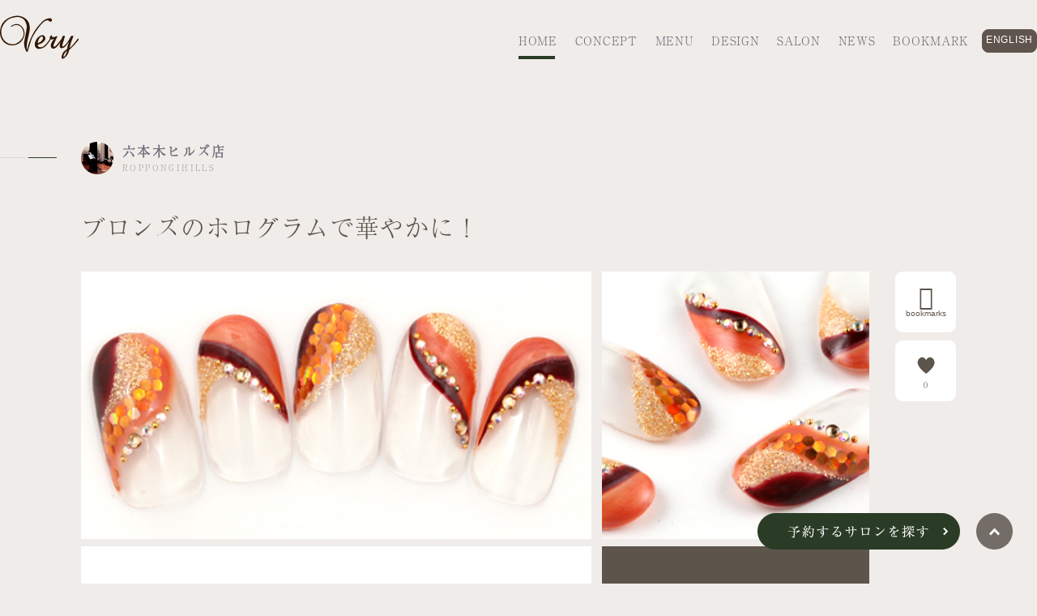

--- FILE ---
content_type: text/html; charset=UTF-8
request_url: https://very.jp/?naildesign=v049hg130101
body_size: 10547
content:
<!doctype html>
<html lang="ja">

<head>
			<!-- Global site tag (gtag.js) - Google Analytics -->
		<script async src="https://www.googletagmanager.com/gtag/js?id=UA-24841983-1"></script>
		<script>
			window.dataLayer = window.dataLayer || [];

			function gtag() {
				dataLayer.push(arguments);
			}
			gtag('js', new Date());

			gtag('config', 'UA-24841983-1');
		</script>
		<!-- Google Tag Manager -->
		<script>
			(function(w, d, s, l, i) {
				w[l] = w[l] || [];
				w[l].push({
					'gtm.start': new Date().getTime(),
					event: 'gtm.js'
				});
				var f = d.getElementsByTagName(s)[0],
					j = d.createElement(s),
					dl = l != 'dataLayer' ? '&l=' + l : '';
				j.async = true;
				j.src =
					'https://www.googletagmanager.com/gtm.js?id=' + i + dl;
				f.parentNode.insertBefore(j, f);
			})(window, document, 'script', 'dataLayer', 'GTM-KWJSX6H');
		</script>
		<!-- End Google Tag Manager -->
		<title>V049HG130101 | ネイルサロン Very</title>
	<meta name="description" content="ネイルサロンブランドVery（ヴェリー）は、クオリティの高い技術とホスピタリティを追求し、お客様お一人おひとりが求める美しさを引き出します。六本木・品川・たまプラーザ・柏の4店舗展開しております。" />
	<meta charset="UTF-8">
	<meta name="viewport" content="width=device-width, initial-scale=1">
	<link rel="profile" href="https://gmpg.org/xfn/11">
	<link rel="shortcut icon" href="https://very.jp/wp-content/themes/nailstation/favicon.ico">
	<link rel="apple-touch-icon" href="https://very.jp/wp-content/themes/nailstation/apple-touch-icon.png">
	<link rel="stylesheet" href="https://use.typekit.net/bou4drp.css">
	<script>
		(function(d) {
			var config = {
					kitId: 'ztk6upn',
					scriptTimeout: 3000,
					async: true
				},
				h = d.documentElement,
				t = setTimeout(function() {
					h.className = h.className.replace(/\bwf-loading\b/g, "") + " wf-inactive";
				}, config.scriptTimeout),
				tk = d.createElement("script"),
				f = false,
				s = d.getElementsByTagName("script")[0],
				a;
			h.className += " wf-loading";
			tk.src = 'https://use.typekit.net/' + config.kitId + '.js';
			tk.async = true;
			tk.onload = tk.onreadystatechange = function() {
				a = this.readyState;
				if (f || a && a != "complete" && a != "loaded") return;
				f = true;
				clearTimeout(t);
				try {
					Typekit.load(config)
				} catch (e) {}
			};
			s.parentNode.insertBefore(tk, s)
		})(document);
	</script>
			<title>V049HG130101 &#8211; ネイルサロン Very</title>

<!-- All in One SEO Pack 2.8 by Michael Torbert of Semper Fi Web Design[915,940] -->
<meta name="description"  content="ネイルサロンブランドVery（ヴェリー）は、クオリティの高い技術とホスピタリティを追求し、お客様お一人おひとりが求める美しさを引き出します。六本木・品川・たまプラーザ・柏の4店舗展開しております。" />

<link rel="canonical" href="https://very.jp/?naildesign=v049hg130101" />
<!-- /all in one seo pack -->
<link rel='dns-prefetch' href='//ajax.googleapis.com' />
<link rel='dns-prefetch' href='//code.ionicframework.com' />
<link rel='dns-prefetch' href='//s.w.org' />
<link rel="alternate" type="application/rss+xml" title="ネイルサロン Very &raquo; フィード" href="https://very.jp/feed" />
<link rel="alternate" type="application/rss+xml" title="ネイルサロン Very &raquo; コメントフィード" href="https://very.jp/comments/feed" />
		<script type="text/javascript">
			window._wpemojiSettings = {"baseUrl":"https:\/\/s.w.org\/images\/core\/emoji\/11\/72x72\/","ext":".png","svgUrl":"https:\/\/s.w.org\/images\/core\/emoji\/11\/svg\/","svgExt":".svg","source":{"concatemoji":"https:\/\/very.jp\/wp-includes\/js\/wp-emoji-release.min.js?ver=4.9.9"}};
			!function(a,b,c){function d(a,b){var c=String.fromCharCode;l.clearRect(0,0,k.width,k.height),l.fillText(c.apply(this,a),0,0);var d=k.toDataURL();l.clearRect(0,0,k.width,k.height),l.fillText(c.apply(this,b),0,0);var e=k.toDataURL();return d===e}function e(a){var b;if(!l||!l.fillText)return!1;switch(l.textBaseline="top",l.font="600 32px Arial",a){case"flag":return!(b=d([55356,56826,55356,56819],[55356,56826,8203,55356,56819]))&&(b=d([55356,57332,56128,56423,56128,56418,56128,56421,56128,56430,56128,56423,56128,56447],[55356,57332,8203,56128,56423,8203,56128,56418,8203,56128,56421,8203,56128,56430,8203,56128,56423,8203,56128,56447]),!b);case"emoji":return b=d([55358,56760,9792,65039],[55358,56760,8203,9792,65039]),!b}return!1}function f(a){var c=b.createElement("script");c.src=a,c.defer=c.type="text/javascript",b.getElementsByTagName("head")[0].appendChild(c)}var g,h,i,j,k=b.createElement("canvas"),l=k.getContext&&k.getContext("2d");for(j=Array("flag","emoji"),c.supports={everything:!0,everythingExceptFlag:!0},i=0;i<j.length;i++)c.supports[j[i]]=e(j[i]),c.supports.everything=c.supports.everything&&c.supports[j[i]],"flag"!==j[i]&&(c.supports.everythingExceptFlag=c.supports.everythingExceptFlag&&c.supports[j[i]]);c.supports.everythingExceptFlag=c.supports.everythingExceptFlag&&!c.supports.flag,c.DOMReady=!1,c.readyCallback=function(){c.DOMReady=!0},c.supports.everything||(h=function(){c.readyCallback()},b.addEventListener?(b.addEventListener("DOMContentLoaded",h,!1),a.addEventListener("load",h,!1)):(a.attachEvent("onload",h),b.attachEvent("onreadystatechange",function(){"complete"===b.readyState&&c.readyCallback()})),g=c.source||{},g.concatemoji?f(g.concatemoji):g.wpemoji&&g.twemoji&&(f(g.twemoji),f(g.wpemoji)))}(window,document,window._wpemojiSettings);
		</script>
		<style type="text/css">
img.wp-smiley,
img.emoji {
	display: inline !important;
	border: none !important;
	box-shadow: none !important;
	height: 1em !important;
	width: 1em !important;
	margin: 0 .07em !important;
	vertical-align: -0.1em !important;
	background: none !important;
	padding: 0 !important;
}
</style>
<link rel='stylesheet' id='wp-ulike-css'  href='https://very.jp/wp-content/plugins/wp-ulike/assets/css/wp-ulike.min.css?ver=3.5.0' type='text/css' media='all' />
<style id='wp-ulike-inline-css' type='text/css'>
.wpulike-default .wp_ulike_btn, .wpulike-default .wp_ulike_btn:hover, #bbpress-forums .wpulike-default .wp_ulike_btn, #bbpress-forums .wpulike-default .wp_ulike_btn:hover{background-color:#b2aba4;}.wpulike-heart .wp_ulike_general_class{background-color:#b2aba4;}
</style>
<link rel='stylesheet' id='nailstation-reset-style-css'  href='https://very.jp/wp-content/themes/nailstation/css/reset.css?ver=4.9.9' type='text/css' media='all' />
<link rel='stylesheet' id='nailstation-base-style-css'  href='https://very.jp/wp-content/themes/nailstation/css/base.css?ver=4.9.9' type='text/css' media='all' />
<link rel='stylesheet' id='ionicon-css'  href='https://code.ionicframework.com/ionicons/2.0.1/css/ionicons.min.css?ver=4.9.9' type='text/css' media='all' />
<link rel='stylesheet' id='nailstation-style-css'  href='https://very.jp/wp-content/themes/nailstation/style.css?ver=4.9.9' type='text/css' media='all' />
<link rel='stylesheet' id='simple-favorites-css'  href='https://very.jp/wp-content/plugins/favorites/assets/css/favorites.css?ver=2.2.0' type='text/css' media='all' />
<script type='text/javascript' src='https://ajax.googleapis.com/ajax/libs/jquery/3.3.1/jquery.min.js?ver=3.3.1'></script>
<script type='text/javascript'>
/* <![CDATA[ */
var favorites_data = {"ajaxurl":"https:\/\/very.jp\/wp-admin\/admin-ajax.php","nonce":"f408e3481e","favorite":"<span>","favorited":"<span>","includecount":"","indicate_loading":"","loading_text":"Loading","loading_image":"","loading_image_active":"","loading_image_preload":"","cache_enabled":"1","button_options":{"button_type":"custom","custom_colors":false,"box_shadow":false,"include_count":false,"default":{"background_default":false,"border_default":false,"text_default":false,"icon_default":false,"count_default":false},"active":{"background_active":false,"border_active":false,"text_active":false,"icon_active":false,"count_active":false}},"authentication_modal_content":"<p>Please login to add favorites.<\/p><p><a href=\"#\" data-favorites-modal-close>Dismiss this notice<\/a><\/p>","authentication_redirect":"","dev_mode":"","logged_in":"","user_id":"0","authentication_redirect_url":"https:\/\/very.jp\/wp-login.php"};
/* ]]> */
</script>
<script type='text/javascript' src='https://very.jp/wp-content/plugins/favorites/assets/js/favorites.min.js?ver=2.2.0'></script>
<link rel='https://api.w.org/' href='https://very.jp/wp-json/' />
<link rel="EditURI" type="application/rsd+xml" title="RSD" href="https://very.jp/xmlrpc.php?rsd" />
<link rel="wlwmanifest" type="application/wlwmanifest+xml" href="https://very.jp/wp-includes/wlwmanifest.xml" /> 
<link rel='prev' title='V054FG121206' href='https://very.jp/?naildesign=v054fg121206' />
<link rel='next' title='V036HG130102' href='https://very.jp/?naildesign=v036hg130102' />
<meta name="generator" content="WordPress 4.9.9" />
<link rel='shortlink' href='https://very.jp/?p=2967' />
<link rel="alternate" type="application/json+oembed" href="https://very.jp/wp-json/oembed/1.0/embed?url=https%3A%2F%2Fvery.jp%2F%3Fnaildesign%3Dv049hg130101" />
<link rel="alternate" type="text/xml+oembed" href="https://very.jp/wp-json/oembed/1.0/embed?url=https%3A%2F%2Fvery.jp%2F%3Fnaildesign%3Dv049hg130101&#038;format=xml" />
		<style type="text/css">.recentcomments a{display:inline !important;padding:0 !important;margin:0 !important;}</style>
				<style type="text/css" id="wp-custom-css">
			.g-nav {
}

.translation{
	border:solid 1px #60554E;
	border-radius:8px;
	font-size:12px;
	background:#60554E;
	font-family:sans-serif;
	padding:0 4px;
	margin-left:16px;
}

.translation a{
	color:#FFFFFF;
}

.tssp{
	margin-left:0px;
	font-size:10px;
}

.g-nav ul li{
	width:auto !important ;
}		</style>
	</head>

<body class="naildesign-template-default single single-naildesign postid-2967">
	<!-- Google Tag Manager (noscript) -->
	<noscript><iframe src="https://www.googletagmanager.com/ns.html?id=GTM-KWJSX6H" height="0" width="0" style="display:none;visibility:hidden"></iframe></noscript>
	<!-- End Google Tag Manager (noscript) -->
	<svg display="none" version="1.1" xmlns="http://www.w3.org/2000/svg" xmlns:xlink="http://www.w3.org/1999/xlink">
  <defs>
    <symbol id="favorite" viewBox="0 0 18 17">
		<path d="M10.022,14.939a2.559,2.559,0,0,0-2.025,0l-3.87,1.949c-.561.278-.943,0-.842-.6l.682-4.257a2.464,2.464,0,0,0-.622-1.91L.276,7.082c-.441-.438-.3-.875.321-.975l4.291-.676A2.558,2.558,0,0,0,6.533,4.257L8.5.418c.281-.557.742-.557,1.043,0l1.965,3.839a2.429,2.429,0,0,0,1.644,1.174l4.291.676c.622.1.762.537.321.975l-3.088,3.043a2.464,2.464,0,0,0-.622,1.91l.682,4.257c.1.617-.281.875-.842.6Z" transform="translate(-0.02)"/>
    </symbol>
	<symbol id="like" viewBox="0 0 16 14.266">
		<path d="M-5231.48-11863.41s-7.922-4.084-8.062-9.316a4.5,4.5,0,0,1,6.647-4.391c1.43,1.17,1.414,1.492,1.414,1.492a3.946,3.946,0,0,1,1.525-1.637,4.44,4.44,0,0,1,6.34,3.521C-5222.675-11868.885-5231.48-11863.41-5231.48-11863.41Z" transform="translate(5239.544 11877.676)"/>  
	</symbol>
	<symbol id="search" viewBox="0 0 20.205 20.376">
		<path d="M19.86,18.172l-3.353-3.5a8.97,8.97,0,0,0,1.834-5.5A9.114,9.114,0,0,0,9.17,0,9.114,9.114,0,0,0,0,9.17a9.114,9.114,0,0,0,9.17,9.17,8.97,8.97,0,0,0,5.5-1.834l3.353,3.5s1.058.833,1.834,0A1.457,1.457,0,0,0,19.86,18.172Zm-17.24-9A6.487,6.487,0,0,1,9.17,2.62a6.487,6.487,0,0,1,6.55,6.55,6.487,6.487,0,0,1-6.55,6.55A6.487,6.487,0,0,1,2.62,9.17Z" transform="translate(0 0)"/>
	</symbol>
	<symbol id="twitter" viewBox="0 0 24 19.467">
		<path d="M45.6,21.467a13.876,13.876,0,0,0,14-14V6.8A10.838,10.838,0,0,0,62,4.267a11.068,11.068,0,0,1-2.8.8A5.188,5.188,0,0,0,61.333,2.4a12.23,12.23,0,0,1-3.067,1.2,4.762,4.762,0,0,0-3.6-1.6,5.009,5.009,0,0,0-4.933,4.933A2.6,2.6,0,0,0,49.867,8,13.785,13.785,0,0,1,39.733,2.8a5.106,5.106,0,0,0-.667,2.533A5.3,5.3,0,0,0,41.2,9.467,4.5,4.5,0,0,1,38.933,8.8h0a4.873,4.873,0,0,0,4,4.8,4.11,4.11,0,0,1-1.333.133,2.269,2.269,0,0,1-.933-.133,5.051,5.051,0,0,0,4.667,3.467A10.067,10.067,0,0,1,39.2,19.2a3.691,3.691,0,0,1-1.2-.133,12.585,12.585,0,0,0,7.6,2.4" transform="translate(-38 -2)"/>
	</symbol>
	<symbol id="instagram" viewBox="0 0 24 24">
		<path d="M12,2.133a36.8,36.8,0,0,1,4.8.133,6.184,6.184,0,0,1,2.267.4,4.683,4.683,0,0,1,2.267,2.267,6.184,6.184,0,0,1,.4,2.267c0,1.2.133,1.6.133,4.8a36.8,36.8,0,0,1-.133,4.8,6.184,6.184,0,0,1-.4,2.267,4.683,4.683,0,0,1-2.267,2.267,6.184,6.184,0,0,1-2.267.4c-1.2,0-1.6.133-4.8.133a36.8,36.8,0,0,1-4.8-.133,6.184,6.184,0,0,1-2.267-.4,4.683,4.683,0,0,1-2.267-2.267,6.184,6.184,0,0,1-.4-2.267c0-1.2-.133-1.6-.133-4.8a36.8,36.8,0,0,1,.133-4.8,6.184,6.184,0,0,1,.4-2.267A4.789,4.789,0,0,1,3.6,3.6a2.254,2.254,0,0,1,1.333-.933,6.184,6.184,0,0,1,2.267-.4A36.8,36.8,0,0,1,12,2.133M12,0A39.4,39.4,0,0,0,7.067.133,8.232,8.232,0,0,0,4.133.667,5.22,5.22,0,0,0,2,2,5.22,5.22,0,0,0,.667,4.133,6.075,6.075,0,0,0,.133,7.067,39.4,39.4,0,0,0,0,12a39.4,39.4,0,0,0,.133,4.933,8.231,8.231,0,0,0,.533,2.933A5.22,5.22,0,0,0,2,22a5.22,5.22,0,0,0,2.133,1.333,8.231,8.231,0,0,0,2.933.533A39.4,39.4,0,0,0,12,24a39.4,39.4,0,0,0,4.933-.133,8.232,8.232,0,0,0,2.933-.533,5.594,5.594,0,0,0,3.467-3.467,8.231,8.231,0,0,0,.533-2.933C23.867,15.6,24,15.2,24,12a39.4,39.4,0,0,0-.133-4.933,8.232,8.232,0,0,0-.533-2.933A5.22,5.22,0,0,0,22,2,5.22,5.22,0,0,0,19.867.667,8.231,8.231,0,0,0,16.933.133,39.4,39.4,0,0,0,12,0m0,5.867A6.035,6.035,0,0,0,5.867,12,6.133,6.133,0,1,0,12,5.867M12,16a3.929,3.929,0,0,1-4-4,3.929,3.929,0,0,1,4-4,3.929,3.929,0,0,1,4,4,3.929,3.929,0,0,1-4,4M18.4,4.133A1.467,1.467,0,1,0,19.867,5.6,1.48,1.48,0,0,0,18.4,4.133"/>  
	</symbol>
	<symbol id="logo" viewBox="0 0 97 53">
		<g>
		<path d="M96.398,27.985 C96.959,27.704 97.31,28.967 96.754,29.949 C96.684,30.019 96.684,30.089 96.614,30.159 C93.2005297,34.5628783 89.4203653,38.6698763 85.314,42.436 C84.6750851,45.7130422 83.0612863,48.7207032 80.684,51.065 C79.141,52.609 77.036,53.521 76.475,52.679 C75.844,51.767 75.846,49.452 77.387,46.295 C78.928,43.138 82.787,41.244 82.787,41.244 C82.998,37.873 85.313,31.773 85.313,31.773 C85.313,31.773 83.839,33.878 81.805,36.614 C79.771,39.35 75.631,41.314 74.088,38.929 C72.615,36.542 75.351,31.216 75.351,31.216 C75.351,31.216 71.353,38.092 67.985,39.916 C64.617,41.74 62.513,39.425 62.653,36.408 C62.723,33.392 67.003,28.13 67.003,28.13 C65.7673005,29.0800487 64.1662346,29.4157204 62.653,29.042 C61.1101298,31.7752755 59.2495523,34.3165767 57.11,36.613 C53.672,40.402 47.429,42.156 44.622,39.56 C41.815,36.964 42.658,32.755 45.183,28.826 C47.708,24.897 52.478,22.301 54.794,24.897 C57.11,27.493 56.127,29.598 53.742,32.053 C51.357,34.508 46.586,35.701 46.586,35.701 C46.586,35.701 46.586,38.437 49.112,38.718 C51.637,39.069 52.83,38.578 55.917,35.842 C58.1850893,33.592209 60.0994534,31.0119645 61.595,28.189 C61.1309583,26.6595801 61.7670615,25.0105763 63.138,24.189 C63.488,23.908 64.611,23.768 64.26,24.189 C64.017725,24.509291 63.9400963,24.9248368 64.0503986,25.3109933 C64.160701,25.6971499 64.4461038,26.0089987 64.821,26.153 C65.944,26.644 68.399,25.732 69.592,25.311 C70.715,24.89 70.995,24.68 70.855,25.171 C70.785,25.662 69.803,27.627 68.54,30.433 C67.207,33.239 64.965,37.8 66.576,38.08 C68.187,38.36 70.014,35.9 71.487,34.08 C72.96,32.26 76.328,27.98 76.328,27.98 C76.328,27.98 76.747,26.441 76.959,25.88 C77.171,25.319 77.45,24.898 77.871,24.828 C78.5018464,24.7929318 79.1341536,24.7929318 79.765,24.828 C80.186,24.828 80.186,25.249 79.905,26.161 C79.555,27.073 78.992,29.668 77.941,32.545 C76.89,35.422 76.75,37.807 77.241,37.877 C77.732,37.947 78.433,37.947 80.819,35.632 C83.205,33.317 86.572,27.143 86.993,26.301 C87.414,25.459 87.625,24.828 88.256,24.828 C88.887,24.828 90.641,24.757 90.641,25.038 C90.0432442,26.8539225 89.3420989,28.6341639 88.541,30.37 C87.4629278,33.470592 86.5726482,36.6333222 85.875,39.841 C90.224,36.474 95.837,28.266 96.398,27.985 Z M48.622,27.704 L48.621,27.704 C47.148,29.809 46.447,33.807 46.447,33.807 C48.2165745,33.2509734 49.844379,32.3174851 51.218,31.071 C52.761,29.528 53.532,27.002 52.761,26.02 C51.99,25.038 50.095,25.604 48.622,27.704 Z M78.929,50.926 C80.8913778,48.7425397 82.1826122,46.0395927 82.648,43.141 C80.963,44.191 79.139,47.208 78.648,48.541 C78.157,49.874 78.508,51.347 78.929,50.926 Z M58.373,5.534 C56.198,5.744 53.883,7.288 51.358,10.022 C48.762,12.757 40.904,22.861 38.519,30.157 C36.134,37.453 34.731,42.364 34.45,43.346 C34.169,44.328 33.257,44.819 32.626,44.188 C30.5749752,40.8446694 29.5958285,36.9539046 29.82,33.038 C30.241,27.776 33.539,16.341 32.907,12.131 C32.275,7.921 29.469,0.837 20.559,1.537 C11.579,2.239 6.671,6.097 3.371,12.622 C0.354520189,18.4112504 1.13013347,25.4486376 5.335,30.442 C9.053,34.581 15.577,36.897 21.19,33.529 C26.877,30.161 29.959,25.25 28.977,20.129 C28.205,15.849 25.469,11.85 21.26,11.429 C19.0525272,11.2016907 16.8368053,11.7744286 15.016,13.043 C14.455,13.323 14.034,13.744 13.543,13.604 C13.192,13.461 13.473,12.762 14.525,12.061 C15.577,11.36 19.854,9.255 23.154,10.588 C27.7388286,12.581919 30.5753615,17.2426237 30.24,22.231 C29.7517038,30.4362426 22.8099023,36.7555226 14.595,36.473 C5.335,36.403 -0.137,27.988 0.004,20.828 C0.143,13.602 2.669,7.287 9.404,3.429 C16.139,-0.429 25.258,-2.042 32.204,4.061 C39.15,10.164 36.346,20.127 35.361,24.196 C34.376,28.265 32.695,34.93 32.976,40.613 C33.048,42.156 33.467,42.156 33.748,40.613 C35.0717123,34.8769602 37.0734592,29.3188647 39.711,24.056 C43.0423248,17.4610895 47.5339968,11.5199557 52.971,6.517 C56.9,3.149 61.954,2.307 63.354,3.57 C64.016271,4.07277657 64.3166994,4.92085064 64.1186112,5.72840759 C63.920523,6.53596454 63.2617547,7.14875421 62.442,7.288 C60.618,7.569 60.548,5.324 58.373,5.534 Z"></path>
	  </g>
	</symbol>
  </defs>
</svg>				<div id="page" class="site">
							<header>
		<div class="inner large">
			<div class="brand">
				<a href="/">
				<svg class="logo logo-dark">
					<use xlink:href="#logo"/>
				</svg>
				</a>
			</div>
			<div class="g-nav">
				<ul>
					<li><a href="/">HOME</a></li>
					<li><a href="/concept">CONCEPT</a></li>
					<li class="has-child">MENU
						<div class="menu-panel">
							<h2>Veryのサービスメニュー</h2>
							<div class="panel-group-top">
								<div class="panel-large">
									<div class="nav-nail nav-item">
										<a href="/nail">
											<h3>NAIL</h3>
											<p>ハンド・フットネイルと<br>ケアメニュー</p>
										</a>
									</div>
								</div>
								<div class="panel-group-small">
									<div class="nav-homecare nav-item">
										<a href="/homecare">
											<h3>HOME CARE</h3>
											<p>お家でできるホームケアメニュー</p>
										</a>
									</div>
									<div class="nav-first nav-item">
										<a href="/first">
											<h3>FIRST</h3>
											<p>初めての方へ</p>
										</a>
									</div>
								</div>
							</div>
						</div>
					</li>
					<li><a href="/naildesign">DESIGN</a></li>
					<li><a href="/salon">SALON</a></li>
					<li><a href="/news">NEWS</a></li>
					<li><a href="/bookmark">BOOKMARK</a></li>
				</ul>
				<span id="underline"></span>
				<div class="translation">
					<a href="https://very-jp.translate.goog/v049hg130101?_x_tr_sl=ja&_x_tr_tl=en&_x_tr_hl=ja" class="en">ENGLISH</a>
				</div>
				<!--
					<div class="bookmark">
										<span class="no_bookmarks"></span>				</div>
				-->
			</div>
		</div>
	</header>
		<div id="content" class="site-content">
					<div class="main-image">
				<!--ページタイトル-->
													
				<!--メイン画像-->
																</div>
				<!--パンくずリスト-->
		
	<div id="primary" class="content-area">
		<main id="main" class="site-main">

		
<article id="post-2967" class="post-2967 naildesign type-naildesign status-publish hentry tag-13 tag-14 tag-18">
	<section>
		
		<div id="single-naildesign">
			<div class="entry-header">
				<div class="line-circle short">
					<span></span>
				</div>
				<div class="inner">
					<div class="salon-names">
						<div class="salon-icon">
							<img src="wp-content/themes/nailstation/images/salon/icon-circle/icon_49.png" width="40" height="40">						</div>

							<div class="salon-name">
								<h2>六本木ヒルズ店<span>ROPPONGIHILLS</span></h2>							</div>
						</div>
						<div class="content">
							<p>ブロンズのホログラムで華やかに！</p>						</div>
					</div>
				</div>

			<div class="entry-content">
				<div class="inner">
					<div class="design-box">
						<div class="thumbnails">
							<div class="thumb_l">
								<img src="/wp-content/uploads/2018/10/V049HG130101.jpg" alt="ブロンズのホログラムで華やかに！" width="630" height="330">							</div>
							<div class="thumb_s">
								<img src="/wp-content/uploads/2018/10/V049HG130101_s.jpg" alt="ブロンズのホログラムで華やかに！" width="330" height="330">							</div>
						</div><!--/.thumbnails-->
						<div class="details">
							<div class="meta">

								<div class="detail">
									<span class="label">BASE</span>
									<span>ジェル</span>								</div>

								<div class="detail use-color">
									<span class="label">COLOR</span>
									<span class="color gold">gold</span><span class="color brown">brown</span>								</div>

								<div class="detail">
									<span class="label">TASTE</span>
									<span>エレガント</span>								</div>

								<div class="detail">
									<span class="label">SCENE</span>
									<span>オフィス</span>
								</div>

							</div><!--/.meta-->

							<div class="prices">
																																	<div class="visitor">
									<span class="label">価格</span>
									<span>¥16,450</span>								</div>
							</div><!--/.prices-->

						</div><!--/.details-->
					</div><!--/.design-box-->
					<div class="review-box">
						<div class="btn btn-favorite">
							<button class="simplefavorite-button" data-postid="2967" data-siteid="1" data-groupid="1" data-favoritecount="0" style=""><span></button>						</div>
						<div class="btn btn-like">
									<div class="wpulike wpulike-robeen " ><div class="wp_ulike_general_class wp_ulike_is_unliked"><label><input 	type="checkbox"
							data-ulike-id="2967"
							data-ulike-nonce="6825342181"
							data-ulike-type="likeThis"
							data-ulike-status="3"
							class="wp_ulike_btn wp_ulike_put_image"
							 /><svg class="heart-svg" viewBox="467 392 58 57" xmlns="http://www.w3.org/2000/svg"><g class="Group" fill="none" fill-rule="evenodd" transform="translate(467 392)"><path d="M29.144 20.773c-.063-.13-4.227-8.67-11.44-2.59C7.63 28.795 28.94 43.256 29.143 43.394c.204-.138 21.513-14.6 11.44-25.213-7.214-6.08-11.377 2.46-11.44 2.59z" class="heart" fill="#AAB8C2" /><circle class="main-circ" fill="#E2264D" opacity="0" cx="29.5" cy="29.5" r="1.5" /><g class="grp7" opacity="0" transform="translate(7 6)"><circle class="oval1" fill="#9CD8C3" cx="2" cy="6" r="2" /><circle class="oval2" fill="#8CE8C3" cx="5" cy="2" r="2" /></g><g class="grp6" opacity="0" transform="translate(0 28)"><circle class="oval1" fill="#CC8EF5" cx="2" cy="7" r="2" /><circle class="oval2" fill="#91D2FA" cx="3" cy="2" r="2" /></g><g class="grp3" opacity="0" transform="translate(52 28)"><circle class="oval2" fill="#9CD8C3" cx="2" cy="7" r="2" /><circle class="oval1" fill="#8CE8C3" cx="4" cy="2" r="2" /></g><g class="grp2" opacity="0" transform="translate(44 6)" fill="#CC8EF5"><circle class="oval2" transform="matrix(-1 0 0 1 10 0)" cx="5" cy="6" r="2" /><circle class="oval1" transform="matrix(-1 0 0 1 4 0)" cx="2" cy="2" r="2" /></g><g class="grp5" opacity="0" transform="translate(14 50)" fill="#91D2FA"><circle class="oval1" transform="matrix(-1 0 0 1 12 0)" cx="6" cy="5" r="2" /><circle class="oval2" transform="matrix(-1 0 0 1 4 0)" cx="2" cy="2" r="2" /></g><g class="grp4" opacity="0" transform="translate(35 50)" fill="#F48EA7"><circle class="oval1" transform="matrix(-1 0 0 1 12 0)" cx="6" cy="5" r="2" /><circle class="oval2" transform="matrix(-1 0 0 1 4 0)" cx="2" cy="2" r="2" /></g><g class="grp1" opacity="0" transform="translate(24)" fill="#9FC7FA"><circle class="oval1" cx="2.5" cy="3" r="2" /><circle class="oval2" cx="7.5" cy="2" r="2" /></g></g></svg><span class="count-box">0</span>					</label></div></div>
							</div>
					</div>
				</div><!--/.inner-->
			</div>
		</div>
	</section>
	<section class="reccomend">
		<div class="line-circle short">
			<span></span>
		</div>
		<div class="inner">
			<div class="section-title">
				<h2>RECOMENDED NAIL</h2>
				<p>このデザインもおすすめです</p>
			</div>
			<div class="recommend-content">

									<div class="item">
	<span class="tag-new"><img src="https://very.jp/wp-content/themes/nailstation/images/icn_new.png" width="62" height="62"></span>	<div class="vote">
		<div class="bookmark-btn">
			<button class="simplefavorite-button" data-postid="8117" data-siteid="1" data-groupid="1" data-favoritecount="0" style=""><span></button>		</div>
		<div class="favorite-btn">
					<div class="wpulike wpulike-robeen " ><div class="wp_ulike_general_class wp_ulike_is_unliked"><label><input 	type="checkbox"
							data-ulike-id="8117"
							data-ulike-nonce="e0b58f36ca"
							data-ulike-type="likeThis"
							data-ulike-status="3"
							class="wp_ulike_btn wp_ulike_put_image"
							 /><svg class="heart-svg" viewBox="467 392 58 57" xmlns="http://www.w3.org/2000/svg"><g class="Group" fill="none" fill-rule="evenodd" transform="translate(467 392)"><path d="M29.144 20.773c-.063-.13-4.227-8.67-11.44-2.59C7.63 28.795 28.94 43.256 29.143 43.394c.204-.138 21.513-14.6 11.44-25.213-7.214-6.08-11.377 2.46-11.44 2.59z" class="heart" fill="#AAB8C2" /><circle class="main-circ" fill="#E2264D" opacity="0" cx="29.5" cy="29.5" r="1.5" /><g class="grp7" opacity="0" transform="translate(7 6)"><circle class="oval1" fill="#9CD8C3" cx="2" cy="6" r="2" /><circle class="oval2" fill="#8CE8C3" cx="5" cy="2" r="2" /></g><g class="grp6" opacity="0" transform="translate(0 28)"><circle class="oval1" fill="#CC8EF5" cx="2" cy="7" r="2" /><circle class="oval2" fill="#91D2FA" cx="3" cy="2" r="2" /></g><g class="grp3" opacity="0" transform="translate(52 28)"><circle class="oval2" fill="#9CD8C3" cx="2" cy="7" r="2" /><circle class="oval1" fill="#8CE8C3" cx="4" cy="2" r="2" /></g><g class="grp2" opacity="0" transform="translate(44 6)" fill="#CC8EF5"><circle class="oval2" transform="matrix(-1 0 0 1 10 0)" cx="5" cy="6" r="2" /><circle class="oval1" transform="matrix(-1 0 0 1 4 0)" cx="2" cy="2" r="2" /></g><g class="grp5" opacity="0" transform="translate(14 50)" fill="#91D2FA"><circle class="oval1" transform="matrix(-1 0 0 1 12 0)" cx="6" cy="5" r="2" /><circle class="oval2" transform="matrix(-1 0 0 1 4 0)" cx="2" cy="2" r="2" /></g><g class="grp4" opacity="0" transform="translate(35 50)" fill="#F48EA7"><circle class="oval1" transform="matrix(-1 0 0 1 12 0)" cx="6" cy="5" r="2" /><circle class="oval2" transform="matrix(-1 0 0 1 4 0)" cx="2" cy="2" r="2" /></g><g class="grp1" opacity="0" transform="translate(24)" fill="#9FC7FA"><circle class="oval1" cx="2.5" cy="3" r="2" /><circle class="oval2" cx="7.5" cy="2" r="2" /></g></g></svg><span class="count-box">0</span>					</label></div></div>
			</div>
	</div>
	<div class="item-overlay">
		<a href="https://very.jp/?naildesign=v202hg260115_4">
			<div class="tag">
				<ul>
									</ul>
			</div>
			<div class="content">
			<p>"【ニット柄のマットネイ...</p>			</div>
			<div class="price">
																	<div class="visitor">
					<span class="label">PRICE</span>
					<span>¥19,910</span>				</div>
			</div>
		</a>
	</div>
	<div class="item-image">
		<img src="/wp-content/uploads/2026/01/V202HG260115_4.jpg" alt=""<h1>【ニット柄のマットネイル】</h1>
<br>
<h6>ご予約の際はメニューの『ハンド カラージェル10本』と『ハンド デザイン各種』をご選択ください。<br>"							
							
							" width="330" height="330">	</div>
</div>
									<div class="item">
		<div class="vote">
		<div class="bookmark-btn">
			<button class="simplefavorite-button" data-postid="6948" data-siteid="1" data-groupid="1" data-favoritecount="1" style=""><span></button>		</div>
		<div class="favorite-btn">
					<div class="wpulike wpulike-robeen " ><div class="wp_ulike_general_class wp_ulike_is_unliked"><label><input 	type="checkbox"
							data-ulike-id="6948"
							data-ulike-nonce="450cb92be1"
							data-ulike-type="likeThis"
							data-ulike-status="3"
							class="wp_ulike_btn wp_ulike_put_image"
							 /><svg class="heart-svg" viewBox="467 392 58 57" xmlns="http://www.w3.org/2000/svg"><g class="Group" fill="none" fill-rule="evenodd" transform="translate(467 392)"><path d="M29.144 20.773c-.063-.13-4.227-8.67-11.44-2.59C7.63 28.795 28.94 43.256 29.143 43.394c.204-.138 21.513-14.6 11.44-25.213-7.214-6.08-11.377 2.46-11.44 2.59z" class="heart" fill="#AAB8C2" /><circle class="main-circ" fill="#E2264D" opacity="0" cx="29.5" cy="29.5" r="1.5" /><g class="grp7" opacity="0" transform="translate(7 6)"><circle class="oval1" fill="#9CD8C3" cx="2" cy="6" r="2" /><circle class="oval2" fill="#8CE8C3" cx="5" cy="2" r="2" /></g><g class="grp6" opacity="0" transform="translate(0 28)"><circle class="oval1" fill="#CC8EF5" cx="2" cy="7" r="2" /><circle class="oval2" fill="#91D2FA" cx="3" cy="2" r="2" /></g><g class="grp3" opacity="0" transform="translate(52 28)"><circle class="oval2" fill="#9CD8C3" cx="2" cy="7" r="2" /><circle class="oval1" fill="#8CE8C3" cx="4" cy="2" r="2" /></g><g class="grp2" opacity="0" transform="translate(44 6)" fill="#CC8EF5"><circle class="oval2" transform="matrix(-1 0 0 1 10 0)" cx="5" cy="6" r="2" /><circle class="oval1" transform="matrix(-1 0 0 1 4 0)" cx="2" cy="2" r="2" /></g><g class="grp5" opacity="0" transform="translate(14 50)" fill="#91D2FA"><circle class="oval1" transform="matrix(-1 0 0 1 12 0)" cx="6" cy="5" r="2" /><circle class="oval2" transform="matrix(-1 0 0 1 4 0)" cx="2" cy="2" r="2" /></g><g class="grp4" opacity="0" transform="translate(35 50)" fill="#F48EA7"><circle class="oval1" transform="matrix(-1 0 0 1 12 0)" cx="6" cy="5" r="2" /><circle class="oval2" transform="matrix(-1 0 0 1 4 0)" cx="2" cy="2" r="2" /></g><g class="grp1" opacity="0" transform="translate(24)" fill="#9FC7FA"><circle class="oval1" cx="2.5" cy="3" r="2" /><circle class="oval2" cx="7.5" cy="2" r="2" /></g></g></svg><span class="count-box">0</span>					</label></div></div>
			</div>
	</div>
	<div class="item-overlay">
		<a href="https://very.jp/?naildesign=v201hg250115_3">
			<div class="tag">
				<ul>
									</ul>
			</div>
			<div class="content">
			<p>【チョコレートネイル】 ...</p>			</div>
			<div class="price">
																	<div class="visitor">
					<span class="label">PRICE</span>
					<span>¥15,700</span>				</div>
			</div>
		</a>
	</div>
	<div class="item-image">
		<img src="/wp-content/uploads/2025/01/10-_-2.png" alt="<h1>【チョコレートネイル】</h1>
<br>
<h6>ご予約の際はメニューの『ハンド カラージェル10本』と『ハンド デザイン各種』をご選択ください。<br>
※2025年1月15日～2月14日までは『ハンド パラジェルデザインコース￥13,000』対象デザインのため、こちらをご選択ください。</h6>" width="330" height="330">	</div>
</div>
									<div class="item">
		<div class="vote">
		<div class="bookmark-btn">
			<button class="simplefavorite-button" data-postid="3555" data-siteid="1" data-groupid="1" data-favoritecount="1" style=""><span></button>		</div>
		<div class="favorite-btn">
					<div class="wpulike wpulike-robeen " ><div class="wp_ulike_general_class wp_ulike_is_unliked"><label><input 	type="checkbox"
							data-ulike-id="3555"
							data-ulike-nonce="136f0fe268"
							data-ulike-type="likeThis"
							data-ulike-status="3"
							class="wp_ulike_btn wp_ulike_put_image"
							 /><svg class="heart-svg" viewBox="467 392 58 57" xmlns="http://www.w3.org/2000/svg"><g class="Group" fill="none" fill-rule="evenodd" transform="translate(467 392)"><path d="M29.144 20.773c-.063-.13-4.227-8.67-11.44-2.59C7.63 28.795 28.94 43.256 29.143 43.394c.204-.138 21.513-14.6 11.44-25.213-7.214-6.08-11.377 2.46-11.44 2.59z" class="heart" fill="#AAB8C2" /><circle class="main-circ" fill="#E2264D" opacity="0" cx="29.5" cy="29.5" r="1.5" /><g class="grp7" opacity="0" transform="translate(7 6)"><circle class="oval1" fill="#9CD8C3" cx="2" cy="6" r="2" /><circle class="oval2" fill="#8CE8C3" cx="5" cy="2" r="2" /></g><g class="grp6" opacity="0" transform="translate(0 28)"><circle class="oval1" fill="#CC8EF5" cx="2" cy="7" r="2" /><circle class="oval2" fill="#91D2FA" cx="3" cy="2" r="2" /></g><g class="grp3" opacity="0" transform="translate(52 28)"><circle class="oval2" fill="#9CD8C3" cx="2" cy="7" r="2" /><circle class="oval1" fill="#8CE8C3" cx="4" cy="2" r="2" /></g><g class="grp2" opacity="0" transform="translate(44 6)" fill="#CC8EF5"><circle class="oval2" transform="matrix(-1 0 0 1 10 0)" cx="5" cy="6" r="2" /><circle class="oval1" transform="matrix(-1 0 0 1 4 0)" cx="2" cy="2" r="2" /></g><g class="grp5" opacity="0" transform="translate(14 50)" fill="#91D2FA"><circle class="oval1" transform="matrix(-1 0 0 1 12 0)" cx="6" cy="5" r="2" /><circle class="oval2" transform="matrix(-1 0 0 1 4 0)" cx="2" cy="2" r="2" /></g><g class="grp4" opacity="0" transform="translate(35 50)" fill="#F48EA7"><circle class="oval1" transform="matrix(-1 0 0 1 12 0)" cx="6" cy="5" r="2" /><circle class="oval2" transform="matrix(-1 0 0 1 4 0)" cx="2" cy="2" r="2" /></g><g class="grp1" opacity="0" transform="translate(24)" fill="#9FC7FA"><circle class="oval1" cx="2.5" cy="3" r="2" /><circle class="oval2" cx="7.5" cy="2" r="2" /></g></g></svg><span class="count-box">2</span>					</label></div></div>
			</div>
	</div>
	<div class="item-overlay">
		<a href="https://very.jp/?naildesign=v036hg131204">
			<div class="tag">
				<ul>
					<li>アトレ品川店</li><li>デート</li><li>キュート</li>				</ul>
			</div>
			<div class="content">
			<p>秋冬定番の千鳥柄。ピンク...</p>			</div>
			<div class="price">
																	<div class="visitor">
					<span class="label">PRICE</span>
					<span>¥13,810</span>				</div>
			</div>
		</a>
	</div>
	<div class="item-image">
		<img src="/wp-content/uploads/2018/10/V036HG131204_s.jpg" alt="秋冬定番の千鳥柄。ピンク×ネイビーでガーリーに。" width="330" height="330">	</div>
</div>
											</div>

			<!--<div class="bnr-design-search">
				<a href="#">
				<div class="icon-search">
					<svg class="icon icon-light">
						<use xlink:href="#search"/>
					</svg>
				</div>
				<p>NAIL DESIGN SEARCH<span>ネイルをさがす</span></p>
				</a>
			</div>-->
		</div>

	</section>
</article>

		</main><!-- #main -->
	</div><!-- #primary -->

	</div><!-- #content -->

	<footer>
								<div class="customer-service">
				<div class="inner">
					<div class="bnr_salon">
						<a href="/salon"><img src="https://very.jp/wp-content/themes/nailstation/images/footer/footer_salon.png" width="630" height="200"></a>
					</div>
<!-- 					<div class="bnr_footer_pointcard">
						<a href="/cardmember"><img src="https://very.jp/wp-content/themes/nailstation/images/footer/footer_pointcard.png" width="380" height="200"></a>
					</div> -->
				</div>
			</div>
										<div class="footer-inner">
	<div class="f-nav pages">
		<div class="inner">
			<div class="brand">
				<svg class="logo logo-light">
					<use xlink:href="#logo"/>
				</svg>
			</div>
			<div class="sns">
				<!--<a href="https://twitter.com/nailstationnews?lang=ja" target="_blank" class="twitter">
					<svg class="icon icon-light">
						<use xlink:href="#twitter"/>
					</svg>
				</a>-->
				<a href="https://www.instagram.com/nail_beauty_very/" target="_blank" class="instagram">
					<svg class="icon icon-light">
						<use xlink:href="#instagram"/>
					</svg>
				</a>
			</div>
			<ul>
				<li><a href="/agreement">ヴェリー サロンご利用規約</a></li>
				<li><a href="/pointterms">ポイント規約</a></li>
				<li><a href="/prepaidterms">プリペイドサービス利用規約</a></li>
				<li><a href="/privacy">プライバシーポリシー</a></li>
			</ul>
			<ul>
				<li><a href="//hd.belle-x.com/contact/" target="_blank">お問い合わせ</a></li>
				<li><a href="/faq">よくあるご質問</a></li>
				<li><a href="//recruit.belle-x.com/" target="_blank">リクルート</a></li>
				<li><a href="//belle-x.com/#company" target="_blank">運営会社</a></li>
				<li><a href="/sitemap">サイトマップ</a></li>
			</ul>
			<div class="copyright">
				<small><a href="//belle-x.com/#company" target="_blank">©Belle-x.co.,Ltd.</a></small>
			</div>
		</div>
	</div>
</div>
						</footer><!-- #colophon -->
			<div class="navbtn">
			<div class="FlexWrap">
				<div class="FlexLeft">
					<a href="/salon">
						<img src="https://very.jp/wp-content/themes/nailstation/images/bnr_salom@2x.png">
					</a>
				</div>
				<div class="FlexRight">
					<a href="#"><img src="https://very.jp/wp-content/themes/nailstation/images/page_top.png" alt=""></a>
				</div>
			</div>
		</div>
		<style type="text/css">
			.FlexWrap { display: -webkit-flex; display: flex; -webkit-flex-direction: row; flex-direction: row; flex-wrap: wrap; -webkit-flex-wrap: wrap; -webkit-justify-content: space-between; justify-content: space-between; -webkit-align-content: flex-start; align-content: flex-start; align-items: flex-start; }
			.navbtn { position: fixed; bottom: 42px; right: 30px; z-index: 1000; }
			.navbtn img { vertical-align: bottom; }
			.navbtn .FlexLeft { padding-right: 20px; }
			.navbtn .FlexLeft img { width: 250px; }
			.navbtn .FlexRight img { width: 45px; }
			@media only screen and (max-width: 767px) {
				.navbtn { position: fixed; bottom: 23px; right: 0; left: 50%; transform: translateX(-50%); width: 84%; margin: 0 auto; }
				.navbtn .FlexWrap { flex-wrap: nowrap; }
			}
		</style>
</div><!-- #page -->

<script type='text/javascript'>
/* <![CDATA[ */
var wp_ulike_params = {"ajax_url":"https:\/\/very.jp\/wp-admin\/admin-ajax.php","notifications":"0"};
/* ]]> */
</script>
<script type='text/javascript' src='https://very.jp/wp-content/plugins/wp-ulike/assets/js/wp-ulike.min.js?ver=3.5.0'></script>
<script type='text/javascript' src='https://very.jp/wp-content/themes/nailstation/js/navigation.js?ver=20151215'></script>
<script type='text/javascript' src='https://very.jp/wp-content/themes/nailstation/js/skip-link-focus-fix.js?ver=20151215'></script>
<script type='text/javascript' src='https://very.jp/wp-content/themes/nailstation/js/script.js?ver=20180903'></script>
<script type='text/javascript' src='https://very.jp/wp-content/themes/nailstation/js/infinite-scroll.min.js?ver=20180912'></script>
<script type='text/javascript' src='https://very.jp/wp-includes/js/wp-embed.min.js?ver=4.9.9'></script>
<script src="https://cdnjs.cloudflare.com/ajax/libs/jquery-infinitescroll/2.1.0/jquery.infinitescroll.min.js"></script>
	<script type="text/javascript">
	$(function(){
		$('#read-more').infinitescroll({
			navSelector  : ".pagenavi",     // ナビゲーション要素を指定
			nextSelector : ".pagenavi a",　// ナビゲーションの「次へ」の要素を指定
			itemSelector : ".each-post"   // 表示させる要素を指定
		});
	});

</script>
</body>
</html>


--- FILE ---
content_type: application/javascript
request_url: https://very.jp/wp-content/plugins/wp-ulike/assets/js/wp-ulike.min.js?ver=3.5.0
body_size: 1410
content:
!function(s,e,t,i){"use strict";var n="WordpressUlikeNotifications",a={messageType:"success",messageText:"Hello World!",messageElement:"wpulike-message",notifContainer:"wpulike-notification"};function l(e,t){this.element=e,this.$element=s(e),this.settings=s.extend({},a,t),this._defaults=a,this._name=n,this.init()}s.extend(l.prototype,{init:function(){this._message(),this._container(),this._append(),this._remove()},_message:function(){this.$messageElement=s("<div/>").addClass(this.settings.messageElement+" wpulike-"+this.settings.messageType).text(this.settings.messageText)},_container:function(){s("."+this.settings.notifContainer).length||this.$element.append(s("<div/>").addClass(this.settings.notifContainer)),this.$notifContainer=this.$element.find("."+this.settings.notifContainer)},_append:function(){this.$notifContainer.append(this.$messageElement).trigger("WordpressUlikeNotificationAppend")},_remove:function(){var e=this;this.$messageElement.click(function(){s(this).fadeOut(300,function(){s(this).remove(),s("."+e.settings.messageElement).length||e.$notifContainer.remove()}).trigger("WordpressUlikeRemoveNotification")}),setTimeout(function(){e.$messageElement.fadeOut(300,function(){s(this).remove(),s("."+e.settings.messageElement).length||e.$notifContainer.remove()}).trigger("WordpressUlikeRemoveNotification")},8e3)}}),s.fn[n]=function(e){return this.each(function(){new l(this,e)})}}(jQuery,window,document),function(n,e,s,t){"use strict";var a="WordpressUlike",i=(n(e),n(s)),l={ID:0,nonce:0,type:"",likeStatus:0,counterSelector:".count-box",generalSelector:".wp_ulike_general_class",buttonSelector:".wp_ulike_btn",likersSelector:".wp_ulike_likers_wrapper"},r={"ulike-id":"ID","ulike-nonce":"nonce","ulike-type":"type","ulike-status":"likeStatus"};function o(e,t){for(var s in this.element=e,this.$element=n(e),this.settings=n.extend({},l,t),this._defaults=l,this._name=a,this._refresh=!1,this.buttonElement=this.$element.find(this.settings.buttonSelector),this.generalElement=this.$element.find(this.settings.generalSelector),this.counterElement=this.generalElement.find(this.settings.counterSelector),r){var i=this.buttonElement.data(s);void 0!==i&&(this.settings[r[s]]=i)}this.init()}n.extend(o.prototype,{init:function(){this.buttonElement.click(this._button.bind(this)),this.generalElement.hover(this._likers.bind(this))},_button:function(){n.ajax({type:"POST",cache:!1,dataType:"json",url:wp_ulike_params.ajax_url,data:{action:"wp_ulike_process",id:this.settings.ID,nonce:this.settings.nonce,status:this.settings.likeStatus,type:this.settings.type},beforeSend:function(){i.trigger("WordpressUlikeLoading",this.element),this.generalElement.addClass("wp_ulike_is_loading")}.bind(this),success:function(e){this.generalElement.removeClass("wp_ulike_is_loading"),e.success?this._update(e):this._notif("error",e.data),i.trigger("WordpressUlikeUpdated",this.element)}.bind(this)})},_likers:function(){this.likersElement=this.$element.find(this.settings.likersSelector),this.likersElement.length&&!this._refresh||n.ajax({type:"POST",cache:!1,dataType:"json",url:wp_ulike_params.ajax_url,data:{action:"wp_ulike_get_likers",id:this.settings.ID,nonce:this.settings.nonce,type:this.settings.type,refresh:this._refresh?1:0},beforeSend:function(){this.generalElement.addClass("wp_ulike_is_getting_likers_list")}.bind(this),success:function(e){this.likersElement.length||(this.likersElement=n("<div>",{class:"wp_ulike_likers_wrapper"}).appendTo(this.$element)),this.generalElement.removeClass("wp_ulike_is_getting_likers_list"),e.success&&(void 0!==e.data?this.likersElement.html(e.data):this.likersElement.empty())}.bind(this)})},_update:function(e){switch(this.settings.likeStatus){case 1:this.buttonElement.attr("data-ulike-status",4),this.settings.likeStatus=4,this.generalElement.addClass("wp_ulike_is_liked").removeClass("wp_ulike_is_not_liked"),this.generalElement.children().first().addClass("wp_ulike_click_is_disabled"),this.counterElement.text(e.data.data),this._actions("success",e.data.message,e.data.btnText,4),this._refresh=!0;break;case 2:this.buttonElement.attr("data-ulike-status",3),this.settings.likeStatus=3,this.generalElement.addClass("wp_ulike_is_unliked").removeClass("wp_ulike_is_liked"),this.counterElement.text(e.data.data),this._actions("error",e.data.message,e.data.btnText,3),this._refresh=!0;break;case 3:this.buttonElement.attr("data-ulike-status",2),this.settings.likeStatus=2,this.generalElement.addClass("wp_ulike_is_liked").removeClass("wp_ulike_is_unliked"),this.counterElement.text(e.data.data),this._actions("success",e.data.message,e.data.btnText,2),this._refresh=!0;break;case 4:this._actions("info",e.data.message,e.data.btnText,4),this.generalElement.children().first().addClass("wp_ulike_click_is_disabled");break;default:this._actions("warning",e.data.message,e.data.btnText,0)}this._refresh&&(this._likers(),this._refresh=!1)},_actions:function(e,t,s,i){this.buttonElement.hasClass("wp_ulike_put_image")?3!==i&&2!==i||this.buttonElement.toggleClass("image-unlike"):this.buttonElement.hasClass("wp_ulike_put_text")&&this.buttonElement.find("span").html(s),this._notif(e,t)},_notif:function(e,t){"1"===wp_ulike_params.notifications&&n(s.body).WordpressUlikeNotifications({messageType:e,messageText:t})}}),n.fn[a]=function(e){return this.each(function(){n.data(this,"plugin_"+a)||n.data(this,"plugin_"+a,new o(this,e))})}}(jQuery,window,document),function(t){t(function(){t(this).bind("DOMNodeInserted",function(e){t(".wpulike").WordpressUlike()})}),t(".wpulike").WordpressUlike()}(jQuery);